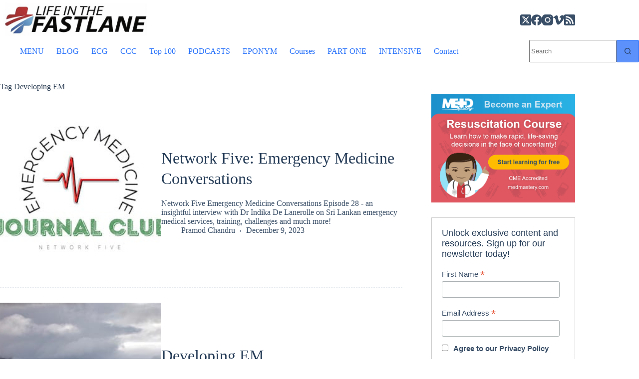

--- FILE ---
content_type: application/javascript; charset=UTF-8
request_url: https://litfl.com/wp-content/cache/min/1/wp-content/plugins/jetpack/jetpack_vendor/automattic/jetpack-assets/build/i18n-loader.js?ver=1768601982
body_size: 1757
content:
(()=>{var e={305:(e,r,n)=>{const t=n(723),{default:o}=n(477),a={plugin:"plugins/",theme:"themes/",core:""},i=(e,r)=>Object.prototype.hasOwnProperty.call(e,r);e.exports={state:{baseUrl:null,locale:null,domainMap:{},domainPaths:{}},async downloadI18n(e,r,n){const f=this.state;if(!f||"string"!=typeof f.baseUrl)throw new Error("wp.jpI18nLoader.state is not set");if("en_US"===f.locale)return;if("undefined"==typeof fetch)throw new Error("Fetch API is not available.");const u=i(f.domainPaths,r)?f.domainPaths[r]:"";let c,h;const l=e.indexOf("?");l>=0?(c=o.hash(u+e.substring(0,l)),h=e.substring(l)):(c=o.hash(u+e),h="");const s=i(f.domainMap,r)?f.domainMap[r]:a[n]+r,g=await fetch(`${f.baseUrl}${s}-${f.locale}-${c}.json${h}`);if(!g.ok)throw new Error(`HTTP request failed: ${g.status} ${g.statusText}`);const d=await g.json(),p=i(d.locale_data,r)?d.locale_data[r]:d.locale_data.messages;p[""].domain=r,t.setLocaleData(p,r)}}},477:function(e){e.exports=function(e){function r(t){if(n[t])return n[t].exports;var o=n[t]={i:t,l:!1,exports:{}};return e[t].call(o.exports,o,o.exports,r),o.l=!0,o.exports}var n={};return r.m=e,r.c=n,r.i=function(e){return e},r.d=function(e,n,t){r.o(e,n)||Object.defineProperty(e,n,{configurable:!1,enumerable:!0,get:t})},r.n=function(e){var n=e&&e.__esModule?function(){return e.default}:function(){return e};return r.d(n,"a",n),n},r.o=function(e,r){return Object.prototype.hasOwnProperty.call(e,r)},r.p="",r(r.s=1)}([function(e,r,n){"use strict";function t(e,r){if(!(e instanceof r))throw new TypeError("Cannot call a class as a function")}Object.defineProperty(r,"__esModule",{value:!0});var o=function(){function e(e,r){for(var n=0;n<r.length;n++){var t=r[n];t.enumerable=t.enumerable||!1,t.configurable=!0,"value"in t&&(t.writable=!0),Object.defineProperty(e,t.key,t)}}return function(r,n,t){return n&&e(r.prototype,n),t&&e(r,t),r}}(),a=function(){function e(){t(this,e)}return o(e,null,[{key:"hash",value:function(r){return e.hex(e.md51(r))}},{key:"md5cycle",value:function(r,n){var t=r[0],o=r[1],a=r[2],i=r[3];t=e.ff(t,o,a,i,n[0],7,-680876936),i=e.ff(i,t,o,a,n[1],12,-389564586),a=e.ff(a,i,t,o,n[2],17,606105819),o=e.ff(o,a,i,t,n[3],22,-1044525330),t=e.ff(t,o,a,i,n[4],7,-176418897),i=e.ff(i,t,o,a,n[5],12,1200080426),a=e.ff(a,i,t,o,n[6],17,-1473231341),o=e.ff(o,a,i,t,n[7],22,-45705983),t=e.ff(t,o,a,i,n[8],7,1770035416),i=e.ff(i,t,o,a,n[9],12,-1958414417),a=e.ff(a,i,t,o,n[10],17,-42063),o=e.ff(o,a,i,t,n[11],22,-1990404162),t=e.ff(t,o,a,i,n[12],7,1804603682),i=e.ff(i,t,o,a,n[13],12,-40341101),a=e.ff(a,i,t,o,n[14],17,-1502002290),o=e.ff(o,a,i,t,n[15],22,1236535329),t=e.gg(t,o,a,i,n[1],5,-165796510),i=e.gg(i,t,o,a,n[6],9,-1069501632),a=e.gg(a,i,t,o,n[11],14,643717713),o=e.gg(o,a,i,t,n[0],20,-373897302),t=e.gg(t,o,a,i,n[5],5,-701558691),i=e.gg(i,t,o,a,n[10],9,38016083),a=e.gg(a,i,t,o,n[15],14,-660478335),o=e.gg(o,a,i,t,n[4],20,-405537848),t=e.gg(t,o,a,i,n[9],5,568446438),i=e.gg(i,t,o,a,n[14],9,-1019803690),a=e.gg(a,i,t,o,n[3],14,-187363961),o=e.gg(o,a,i,t,n[8],20,1163531501),t=e.gg(t,o,a,i,n[13],5,-1444681467),i=e.gg(i,t,o,a,n[2],9,-51403784),a=e.gg(a,i,t,o,n[7],14,1735328473),o=e.gg(o,a,i,t,n[12],20,-1926607734),t=e.hh(t,o,a,i,n[5],4,-378558),i=e.hh(i,t,o,a,n[8],11,-2022574463),a=e.hh(a,i,t,o,n[11],16,1839030562),o=e.hh(o,a,i,t,n[14],23,-35309556),t=e.hh(t,o,a,i,n[1],4,-1530992060),i=e.hh(i,t,o,a,n[4],11,1272893353),a=e.hh(a,i,t,o,n[7],16,-155497632),o=e.hh(o,a,i,t,n[10],23,-1094730640),t=e.hh(t,o,a,i,n[13],4,681279174),i=e.hh(i,t,o,a,n[0],11,-358537222),a=e.hh(a,i,t,o,n[3],16,-722521979),o=e.hh(o,a,i,t,n[6],23,76029189),t=e.hh(t,o,a,i,n[9],4,-640364487),i=e.hh(i,t,o,a,n[12],11,-421815835),a=e.hh(a,i,t,o,n[15],16,530742520),o=e.hh(o,a,i,t,n[2],23,-995338651),t=e.ii(t,o,a,i,n[0],6,-198630844),i=e.ii(i,t,o,a,n[7],10,1126891415),a=e.ii(a,i,t,o,n[14],15,-1416354905),o=e.ii(o,a,i,t,n[5],21,-57434055),t=e.ii(t,o,a,i,n[12],6,1700485571),i=e.ii(i,t,o,a,n[3],10,-1894986606),a=e.ii(a,i,t,o,n[10],15,-1051523),o=e.ii(o,a,i,t,n[1],21,-2054922799),t=e.ii(t,o,a,i,n[8],6,1873313359),i=e.ii(i,t,o,a,n[15],10,-30611744),a=e.ii(a,i,t,o,n[6],15,-1560198380),o=e.ii(o,a,i,t,n[13],21,1309151649),t=e.ii(t,o,a,i,n[4],6,-145523070),i=e.ii(i,t,o,a,n[11],10,-1120210379),a=e.ii(a,i,t,o,n[2],15,718787259),o=e.ii(o,a,i,t,n[9],21,-343485551),r[0]=t+r[0]&4294967295,r[1]=o+r[1]&4294967295,r[2]=a+r[2]&4294967295,r[3]=i+r[3]&4294967295}},{key:"cmn",value:function(e,r,n,t,o,a){return((r=(r+e&4294967295)+(t+a&4294967295)&4294967295)<<o|r>>>32-o)+n&4294967295}},{key:"ff",value:function(r,n,t,o,a,i,f){return e.cmn(n&t|~n&o,r,n,a,i,f)}},{key:"gg",value:function(r,n,t,o,a,i,f){return e.cmn(n&o|t&~o,r,n,a,i,f)}},{key:"hh",value:function(r,n,t,o,a,i,f){return e.cmn(n^t^o,r,n,a,i,f)}},{key:"ii",value:function(r,n,t,o,a,i,f){return e.cmn(t^(n|~o),r,n,a,i,f)}},{key:"md51",value:function(r){for(var n=r.length,t=[1732584193,-271733879,-1732584194,271733878],o=[0,0,0,0,0,0,0,0,0,0,0,0,0,0,0,0],a=0,i=64;i<=n;i+=64)e.md5cycle(t,e.md5blk(r.substring(i-64,i)));for(r=r.substring(i-64),i=0,a=r.length;i<a;i++)o[i>>2]|=r.charCodeAt(i)<<(i%4<<3);if(o[i>>2]|=128<<(i%4<<3),i>55)for(e.md5cycle(t,o),i=0;i<16;i++)o[i]=0;return o[14]=8*n,e.md5cycle(t,o),t}},{key:"md5blk",value:function(e){for(var r=[],n=0;n<64;n+=4)r[n>>2]=e.charCodeAt(n)+(e.charCodeAt(n+1)<<8)+(e.charCodeAt(n+2)<<16)+(e.charCodeAt(n+3)<<24);return r}},{key:"rhex",value:function(r){var n="";return n+=e.hexArray[r>>4&15]+e.hexArray[15&r],n+=e.hexArray[r>>12&15]+e.hexArray[r>>8&15],(n+=e.hexArray[r>>20&15]+e.hexArray[r>>16&15])+(e.hexArray[r>>28&15]+e.hexArray[r>>24&15])}},{key:"hex",value:function(r){for(var n=r.length,t=0;t<n;t++)r[t]=e.rhex(r[t]);return r.join("")}}]),e}();a.hexArray=["0","1","2","3","4","5","6","7","8","9","a","b","c","d","e","f"],r.default=a},function(e,r,n){e.exports=n(0)}])},723:e=>{"use strict";e.exports=window.wp.i18n}},r={};var n=function n(t){var o=r[t];if(void 0!==o)return o.exports;var a=r[t]={exports:{}};return e[t].call(a.exports,a,a.exports,n),a.exports}(305);(window.wp=window.wp||{}).jpI18nLoader=n})()